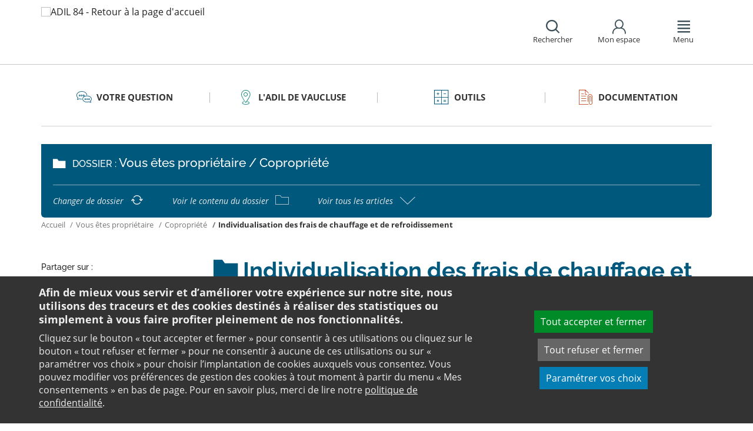

--- FILE ---
content_type: text/html;charset=utf-8
request_url: https://www.adil84.fr/votre-question/individualisation-frais-chauffage/
body_size: 18950
content:
<!DOCTYPE html>
<html lang="fr">
<head><link rel="preload" href="" as="font" type="font/woff2" crossorigin>

<meta charset="utf-8">
<!-- 
	This website is powered by TYPO3 - inspiring people to share!
	TYPO3 is a free open source Content Management Framework initially created by Kasper Skaarhoj and licensed under GNU/GPL.
	TYPO3 is copyright 1998-2026 of Kasper Skaarhoj. Extensions are copyright of their respective owners.
	Information and contribution at https://typo3.org/
-->

<base href="https://www.adil84.fr/">

<title>Charges de chauffage et de refroidissement individualisées - ANIL</title>
<meta name="generator" content="TYPO3 CMS" />
<meta name="viewport" content="width=device-width, initial-scale=1" />
<meta name="description" content="Le réseau des ADIL informent sur l&#039;installation d’appareil pour connaître la consommation individuelle en chauffage de chaque logement dans les immeuble(s) collectifs. Leurs conseils sont gratuits et objectifs." />
<meta name="twitter:card" content="summary" />
<meta name="twitter:domain" content="https://www.adil84.fr/" />
<meta name="twitter:site" content="@ANIL" />
<meta name="twitter:creator" content="@ANIL" />
<meta name="twitter:description" content="Le réseau des ADIL informent sur l&#039;installation d’appareil pour connaître la consommation individuelle en chauffage de chaque logement dans les immeuble(s) collectifs. Leurs conseils sont gratuits et objectifs." />
<meta property="og:site_name" content="ANIL" />
<meta property="og:type" content="website" />
<meta name="og:description" content="Le réseau des ADIL informent sur l&#039;installation d’appareil pour connaître la consommation individuelle en chauffage de chaque logement dans les immeuble(s) collectifs. Leurs conseils sont gratuits et objectifs." />
<meta name="twitter:title" content="Charges de chauffage et de refroidissement individualisées - ANIL" />
<meta name="twitter:image" content="https://www.adil84.fr/typo3conf/ext/anil/Resources/Public/Images/common/ADIL_og.png" />
<meta name="twitter:url" content="https://www.adil84.fr/votre-question/individualisation-frais-chauffage/" />
<meta name="og:title" content="Charges de chauffage et de refroidissement individualisées - ANIL" />
<meta property="og:image" content="https://www.adil84.fr/typo3conf/ext/anil/Resources/Public/Images/common/ADIL_og.png" />
<meta property="og:url" content="https://www.adil84.fr/votre-question/individualisation-frais-chauffage/" />


<link rel="stylesheet" href="https://www.adil84.fr/typo3temp/assets/css/7015c8c4ac5ff815b57530b221005fc6.css?1658219440" media="all">
<link rel="stylesheet" href="https://www.adil84.fr/_assets/da50353b5a91e66260f1fce3de21d18c/Stylesheets/vendor/bootstrap/bootstrap.min.css?1718695555" media="all">
<link rel="stylesheet" href="https://www.adil84.fr/_assets/da50353b5a91e66260f1fce3de21d18c/Stylesheets/vendor/bxSlider/jquery.bxslider.css?1718695555" media="all">
<link rel="stylesheet" href="https://www.adil84.fr/_assets/da50353b5a91e66260f1fce3de21d18c/Stylesheets/vendor/fancybox/jquery.fancybox.css?1718695555" media="all">
<link rel="stylesheet" href="https://www.adil84.fr/_assets/da50353b5a91e66260f1fce3de21d18c/Stylesheets/main.css?1718695555" media="all">
<link rel="stylesheet" href="https://www.adil84.fr/_assets/da50353b5a91e66260f1fce3de21d18c/Stylesheets/print.css?1718695555" media="print">
<link rel="stylesheet" href="https://www.adil84.fr/_assets/da50353b5a91e66260f1fce3de21d18c/Stylesheets/vendor/orejime/orejime.css?1718695555" media="all">
<link rel="stylesheet" href="https://www.adil84.fr/_assets/da50353b5a91e66260f1fce3de21d18c/Stylesheets/cookies-custom.css?1718695555" media="screen">
<link href="https://unpkg.com/leaflet@1.3.1/dist/leaflet.css" rel="stylesheet" >



<script src="https://www.adil84.fr/_assets/da50353b5a91e66260f1fce3de21d18c/Javascript/vendor/jquery/jquery.min.js?1718695555"></script>
<script src="https://www.adil84.fr/_assets/da50353b5a91e66260f1fce3de21d18c/Javascript/vendor/respond/respond.min.js?1718695555" defer="defer"></script>
<script src="https://www.adil84.fr/_assets/da50353b5a91e66260f1fce3de21d18c/Javascript/vendor/modernizr/modernizr.min.js?1718695555" defer="defer"></script>



<link rel="canonical" href="https://www.anil.org/individualisation-frais-chauffage/" />            <script>
                  <!-- Matomo -->
                  var _paq = _paq || [];
                  /* tracker methods like "setCustomDimension" should be called before "trackPageView" */
                  _paq.push(['trackPageView']);
                  _paq.push(['enableLinkTracking']);
                  _paq.push(['requireCookieConsent']);
                  (function() {
                  var u="//analytics.anil.org/";
                  _paq.push(['setTrackerUrl', u+'piwik.php']);
                  _paq.push(['setSiteId', '59']);
                  var d=document, g=d.createElement('script'), s=d.getElementsByTagName('script')[0];
                  g.type='text/javascript'; g.async=true; g.defer=true; g.src=u+'piwik.js'; s.parentNode.insertBefore(g,s);
                  })();
                <!-- End Matomo Code -->
            </script>
            <script type="text/plain" data-type="application/javascript" data-name="matomo">
                _paq.push(['setCookieConsentGiven']);
            </script>        <script type="text/plain" data-type="application/javascript" data-name="addtoany">
            var a2a_config = a2a_config || {};
            a2a_config.locale = "fr";
        </script>
        <script data-src="https://static.addtoany.com/menu/page.js" type="text/plain" data-type="application/javascript" data-name="addtoany"></script>

	
	







		
			<link rel="icon" href="https://www.adil84.fr/fileadmin/ANIL/images/favicon/Favicon_32x32px.png">
		
	

	

</head>
<body class="rubric1 page-dossier">

<div id="top" tabindex="-1">
    <p class="no-margin"><a class="sr-only sr-only-focusable" href="/votre-question/individualisation-frais-chauffage/#contenu">Aller au contenu</a></p>
</div>

<header id="header" role="banner">
    <div class="main-header">
        <div class="container">
           



	
	







		<a title="ADIL 84 - Retour à la page d&#039;accueil" href="/">
			<div class="logo visible-xs pull-left">
				<img alt="ADIL 84 - Retour à la page d&#039;accueil" src="https://www.adil84.fr/fileadmin/_processed_/d/3/csm_84_logo_mobile_39cb72f1b8.png" width="114" height="100" />
			</div>
			<div class="logo visible-sm visible-md visible-lg pull-left">
				<img alt="ADIL 84 - Retour à la page d&#039;accueil" src="https://www.adil84.fr/fileadmin/_processed_/a/9/csm_84_logo_adaa1b234a.png" width="114" height="100" />
			</div>
		</a>

	
            <div id="nav-header" class="pull-right">
                

<div class="scope-icon" role="search">
	<a href="#" role="button" aria-expanded="false">
		<div>
			<span class="icon-search" aria-hidden="true"></span>
			<span>Rechercher</span>
		</div>
	</a>
		
	
	<div class="drop-box search rubric4">
		<form method="get" action="index.php">
			<div role="heading" aria-level="1"><label for="panelSearchForm" class="title-level-3">Votre recherche</label></div>
			<div class="form-group mar-bottom-20">
				<input id="panelSearchForm" type="text" name="tx_solr[q]" placeholder="Mots-clés" title="Indiquez les mots-clés à rechercher" class="form-control">
			</div>
			<div class="form-group text-center">
				<button type="submit" class="btn btn-default">
					<span class="icon-search" aria-hidden="true"></span>
					<span>Rechercher</span>
				</button>
			</div>
			<input type="hidden" name="id" value="28491">
		</form>
	</div>
	

</div>
                

	
			
			
		

	<div id="tx-anil-frontenduserpanel" class="scope-icon inactive">
		<a href="#" role="button" aria-expanded="false">
			<div>
				<span class="icon-user"></span>
				<span>Mon espace</span>
			</div>
		</a>
		
				
						<div style="display:none" class="drop-box account rubric2">
							<div class="inner mar-bottom-40">
								<p id="frontenduserpanel-label" class="title-level-3" role="heading" aria-level="1">
									
											Identifiez-vous
										
								</p>
								





    <p class="status">
        



    </p>


        <form method="post" target="_top" action="/votre-question/individualisation-frais-chauffage/?tx_felogin_login%5Baction%5D=login&amp;tx_felogin_login%5Bcontroller%5D=Login&amp;cHash=76e965e58a3db24700cc3ac484c01f45">
<div>
<input type="hidden" name="__referrer[@extension]" value="Felogin" />
<input type="hidden" name="__referrer[@controller]" value="Login" />
<input type="hidden" name="__referrer[@action]" value="login" />
<input type="hidden" name="__referrer[arguments]" value="YTowOnt99c1702e96cd2f3615fa311d6be9dbdba92dd497f" />
<input type="hidden" name="__referrer[@request]" value="{&quot;@extension&quot;:&quot;Felogin&quot;,&quot;@controller&quot;:&quot;Login&quot;,&quot;@action&quot;:&quot;login&quot;}c515d9450d1611ea8423a09fd094f2cf11f970e7" />
<input type="hidden" name="__RequestToken" value="eyJ0eXAiOiJKV1QiLCJhbGciOiJIUzI1NiIsImtpZCI6IntcInR5cGVcIjpcIm5vbmNlXCIsXCJuYW1lXCI6XCJIbVhac2ROaTZSYVptZ2QwZ1JVOXp3XCJ9In0.[base64].rG5cMzD34LFc9Izk4DAOcNavjo-XcssoSLXiM8usg3A"/><input type="hidden" name="__trustedProperties" value="{&quot;user&quot;:1,&quot;pass&quot;:1,&quot;submit&quot;:1,&quot;logintype&quot;:1,&quot;pid&quot;:1}24f45bc4ec08cb7762f95cf2be4eccf95339c0b9" />
</div>

            
    <fieldset>
        <div class="form-group">
            <input autocomplete="username" placeholder="E-mail" class="form-control" type="text" name="user" required="required" />
        </div>
        <div class="form-group">
            <input required="required" autocomplete="current-password" placeholder="Mot de passe" class="form-control" type="password" name="pass" value="" />
        </div>

        
        <div class="form-group mar-bottom-20 clearfix"></div>
        <div class="form-group text-center">
            <input class="btn btn-default" type="submit" value="Valider" name="submit" />
        </div>

        <div class="felogin-hidden">
            <input type="hidden" name="logintype" value="login" />
            
            
                <input type="hidden" name="pid" value="25532" />
            
            
            
            
            
        </div>
    </fieldset>

        </form>
    






								
									<p class="forgot pull-right" id="forgotpassword-link">
										<a href="/mot-de-passe-oublie/?no_cache=1&amp;tx_felogin_login%5Baction%5D=recovery&amp;tx_felogin_login%5Bcontroller%5D=PasswordRecovery&amp;cHash=19bcb0a635a61e6611d8ffcdd708cc45">
											Mot de passe oublié ?
										</a>
									</p>
								

							</div>
							
								<div class="inner">
									<div class="title-level-3 no-margin" role="heading" aria-level="1">Inscrivez-vous</div>
									<p>Créez votre compte et personnalisez votre navigation :</p>
									<ul class="list">
										<li>Ajoutez vos favoris</li>
										<li>Mémorisez vos recherches</li>
									</ul>
									<div class="text-center">
										<a role="button" class="btn btn-default" href="/creer-mon-espace/">
											S&#039;inscrire
										</a>
									</div>
								</div>
							
						</div>
					
			
	</div>

	

                

<div class="scope-icon" role="navigation">
	<a href="#" role="button" aria-expanded="false" class="menu-handle">
		<div>
			<span class="icon-menu" aria-hidden="true"></span>
			<span>Menu</span>
		</div>
	</a>
</div>
            </div>
        </div>
    </div>
    

<nav id="navigation">
	<div class="container">
	    <div class="row">
			
					<div class="col "><div class="rubric2"><div class="title-level-4 txt-color">L&#039;ADIL de Vaucluse</div></div><div class="block-list"><div class="title-h3"><a href="/ladil-de-vaucluse/nos-missions/">Nos missions</a></div></div><div class="block-list"><div class="title-h3"><a href="/ladil-de-vaucluse/notre-equipe/">Notre Equipe</a></div></div><div class="block-list"><div class="title-h3"><a href="/ladil-de-vaucluse/nous-rencontrer/">Nous rencontrer</a></div></div><div class="block-list"><div class="title-h3"><a href="/ladil-de-vaucluse/nos-partenaires/">Nos Partenaires</a></div></div></div><div class="col page-projet col-custom-2"><div class="rubric1"><div class="title-level-4 txt-color">Votre projet</div></div><div class="block-list"><div class="title-h3"><a href="/votre-question/vous-achetez-vous-construisez/">Vous achetez, vous construisez</a></div><ul class="links"><li><a href="/votre-question/vous-achetez-vous-construisez/financement/">Financement</a></li><li><a href="/votre-question/vous-achetez-vous-construisez/achat-et-vente/">Achat et vente</a></li><li><a href="/votre-question/vous-achetez-vous-construisez/construction-et-travaux/">Construction et travaux</a></li><li><a href="/votre-question/vous-achetez-vous-construisez/diagnostics/">Diagnostics</a></li><li><a href="/votre-question/vous-achetez-vous-construisez/investissement-locatif/">Investissement locatif : réduction d&#039;impôt et investissement</a></li><li><a href="/votre-question/vous-achetez-vous-construisez/votre-situation/">Votre situation</a></li><li><a href="/votre-question/vous-achetez-vous-construisez/faq-vous-achetez-vous-construisez/">FAQ - Vous achetez, vous construisez</a></li></ul></div><div class="block-list"><div class="title-h3"><a href="/votre-question/vous-etes-locataire/">Vous êtes locataire</a></div><ul class="links"><li><a href="/votre-question/vous-etes-locataire/se-loger/">Se loger</a></li><li><a href="/votre-question/vous-etes-locataire/le-loyer/">Le loyer</a></li><li><a href="/votre-question/vous-etes-locataire/location-vide/">Location vide</a></li><li><a href="/votre-question/vous-etes-locataire/location-meublee/">Location meublée</a></li><li><a href="/votre-question/vous-etes-locataire/colocation/">Colocation</a></li><li><a href="/votre-question/vous-etes-locataire/bail-mobilite/">Bail mobilité</a></li><li><a href="/votre-question/vous-etes-locataire/diagnostics/">Diagnostics</a></li><li><a href="/votre-question/vous-etes-locataire/votre-situation-familiale/">Votre situation familiale</a></li><li><a href="/votre-question/vous-etes-locataire/locataire-en-difficulte/">Locataire en difficulté</a></li><li><a href="/votre-question/vous-etes-locataire/faq-vous-etes-locataire/">FAQ - Vous êtes locataire</a></li></ul></div><div class="block-list"><div class="title-h3"><a href="/votre-question/vous-etes-proprietaire/">Vous êtes propriétaire</a></div><ul class="links"><li><a href="/votre-question/vous-etes-proprietaire/copropriete/">Copropriété</a></li><li><a href="/votre-question/vous-etes-proprietaire/amelioration/">Amélioration</a></li><li><a href="/votre-question/vous-etes-proprietaire/bailleur/">Bailleur</a></li><li><a href="/votre-question/vous-etes-proprietaire/difficultes-de-remboursement-et-impayes/">Difficultés de remboursement et impayés</a></li><li><a href="/votre-question/vous-etes-proprietaire/assurances/">Assurances</a></li><li><a href="/votre-question/vous-etes-proprietaire/faq-vous-etes-proprietaire/">FAQ - Vous êtes propriétaire</a></li></ul></div></div><div class="col page-outils"><div class="rubric3"><div class="title-level-4 txt-color">Outils</div></div><div class="block-list"><div class="title-h3"><a href="/outils/courriers-types/">Courriers types</a></div></div><div class="block-list"><div class="title-h3"><a href="/outils/textes-juridiques/">Textes juridiques</a></div></div><div class="block-list"><div class="title-h3"><a href="/outils/outils-indices-et-plafonds/">Outils</a></div><ul class="links"><li><a href="/outils/outils-indices-et-plafonds/outils-de-calcul/">Outils de calcul</a></li><li><a href="/outils/outils-indices-et-plafonds/indices-et-plafonds/">Indices et plafonds</a></li><li><a href="/outils/outils-indices-et-plafonds/memo-checklists/">Mémo-Check-lists</a></li><li><a href="/outils/outils-indices-et-plafonds/modele-lettre-courrier-type/">Modèles de lettre</a></li><li><a href="/outils/outils-indices-et-plafonds/glossaire/">Glossaire</a></li><li><a href="/outils/outils-indices-et-plafonds/faq/">FAQ</a></li></ul></div></div><div class="col page-pro"><div class="rubric4"><div class="title-level-4 txt-color">Documentation</div></div><div class="block-list"><div class="title-h3"><a href="/documentation/de-ladil/">De l&#039;ADIL</a></div></div><div class="block-list"><div class="title-h3"><a href="/documentation/etudes-locales/">Etudes locales</a></div></div><div class="block-list"><div class="title-h3"><a href="/documentation/publications-nationales/">Publications grand public</a></div><ul class="links"><li><a href="/documentation/publications-nationales/scenario-logement/">Achat - Vente immobilière</a></li><li><a href="/documentation/publications-nationales/copropriete/">Copropriété</a></li><li><a href="/documentation/publications-nationales/fiscalite/">Fiscalité du logement</a></li><li><a href="/documentation/publications-nationales/frappez-a-la-bonne-porte/">L&#039;ADIL vous conseille</a></li><li><a href="/documentation/publications-nationales/habitat-degrade/">Habitat dégradé</a></li><li><a href="/documentation/publications-nationales/impayes-de-loyer/">Impayés de loyer</a></li><li><a href="/documentation/publications-nationales/rapports-locatifs/">Location immobilière : droits et obligations</a></li><li><a href="/documentation/publications-nationales/renovation-energetique/">Rénovation énergétique du logement</a></li><li><a href="/documentation/publications-nationales/vous-et-les-professionnels/">Vous et les professionnels du logement</a></li></ul></div><div class="block-list"><div class="title-h3"><a href="/documentation/analyses-juridiques-et-jurisprudence/">Analyses juridiques &amp; Jurisprudence</a></div><ul class="links"><li><a href="/documentation/analyses-juridiques-et-jurisprudence/analyses-juridiques/table-des-matieres/">Analyses juridiques</a></li><li><a href="/documentation/analyses-juridiques-et-jurisprudence/jurisprudence/">Jurisprudence</a></li></ul></div><div class="block-list"><div class="title-h3"><a href="/documentation/etudes-et-eclairages/table-des-matieres/">Études &amp; Éclairages</a></div><ul class="links"><li><a href="/documentation/etudes-et-eclairages/table-des-matieres/">Études et Éclairages : table des matières</a></li></ul></div><div class="block-list"><div class="title-h3"><a href="/documentation/habitat-actualite/">Habitat Actualité</a></div></div><div class="block-list"><div class="title-h3"><a href="/documentation/indicateur-des-taux/">Indicateur des taux</a></div></div></div>
				
		</div>
		<div class="row">
			<button class="close-menu pull-right sr-only sr-only-focusable">Fermer le menu</button>
		</div>
	</div>
</nav>
</header>

<div id="main">
    		
	
	
	
	
	
	<div class="container layout-article">
		<div class="main-content">
			




	<div class="menu-sections">
		<nav role="navigation" aria-label="Navigation secondaire">
			<ul role="tablist" class="nav nav-tabs">

				
						
							
								<li class="col-sm-3 rubric1 " aria-current="false">
									<a href="/votre-question/">
										<span class="icon"></span>
										<span>
								Votre question
							</span>
									</a>
								</li>
							
								<li class="col-sm-3 rubric2 " aria-current="false">
									<a href="/ladil-de-vaucluse/">
										<span class="icon"></span>
										<span>
								L&#039;ADIL de Vaucluse
							</span>
									</a>
								</li>
							
								<li class="col-sm-3 rubric3 " aria-current="false">
									<a href="/outils/">
										<span class="icon"></span>
										<span>
								Outils
							</span>
									</a>
								</li>
							
								<li class="col-sm-3 rubric4 " aria-current="false">
									<a href="/documentation/">
										<span class="icon"></span>
										<span>
								Documentation
							</span>
									</a>
								</li>
							
						
					

			</ul>
		</nav>
	</div>


			<div class="nav-article">
				<div class="title-folder">
					<span class="icon-folder"></span>
					<p>
						<span>Dossier : </span>Vous êtes propriétaire / Copropriété
					</p>
				</div>
				<div class="nav-actions">
					<ul>
						<li>
							<a href="/votre-question/vous-etes-proprietaire/">
								<span>Changer de dossier</span>
								<span class="icon-reload"></span>
							</a>
						</li>
						<li>
							<a href="/votre-question/vous-etes-proprietaire/copropriete/">
								<span>Voir le contenu du dossier</span>
								<span class="icon-folder-o"></span>
							</a>
						</li>
						<li>
							<a href="#list-docs" data-toggle="collapse" class="collapsed">
								<span>Voir tous les articles</span>
								<span class="icon-angle-up"></span>
							</a>
						</li>
					</ul>
					<div id="list-docs" class="panel-collapse collapse">
						<div class="row pad-v-50">
							<div class="col-sm-12">
								
									<ul class="list-article">
										
											<li class="col-sm-4">
												<a href="/votre-question/vous-etes-proprietaire/copropriete/devenir-proprietaire-achat-dun-logement-en-copropriete/">
													<span class="icon-doc" aria-hidden="true"></span>
													<span>Devenir propriétaire : achat d&#039;un logement en copropriété</span>
												</a>
											</li>
										
											<li class="col-sm-4">
												<a href="/votre-question/vous-etes-proprietaire/copropriete/syndicat-et-conseil-syndical/">
													<span class="icon-doc" aria-hidden="true"></span>
													<span>Syndicat de copropriétaires et conseil syndical</span>
												</a>
											</li>
										
											<li class="col-sm-4">
												<a href="/votre-question/vous-etes-proprietaire/copropriete/syndic/">
													<span class="icon-doc" aria-hidden="true"></span>
													<span>Syndic de copropriété</span>
												</a>
											</li>
										
											<li class="col-sm-4">
												<a href="/votre-question/vous-etes-proprietaire/copropriete/assemblee-generale/">
													<span class="icon-doc" aria-hidden="true"></span>
													<span>Assemblée générale des copropriétaires</span>
												</a>
											</li>
										
											<li class="col-sm-4">
												<a href="/votre-question/vous-etes-proprietaire/copropriete/reglement-de-copropriete/">
													<span class="icon-doc" aria-hidden="true"></span>
													<span>Règlement de copropriété</span>
												</a>
											</li>
										
											<li class="col-sm-4">
												<a href="/votre-question/immatriculation-coproprietes/">
													<span class="icon-doc" aria-hidden="true"></span>
													<span>Immatriculation des copropriétés</span>
												</a>
											</li>
										
											<li class="col-sm-4">
												<a href="/votre-question/immatriculation-coproprietes-syndic-benevole/">
													<span class="icon-doc" aria-hidden="true"></span>
													<span>Immatriculation d’une copropriété gérée par un syndic bénévole</span>
												</a>
											</li>
										
											<li class="col-sm-4">
												<a class="active current" href="/votre-question/individualisation-frais-chauffage/">
													<span class="icon-doc" aria-hidden="true"></span>
													<span>Individualisation des frais de chauffage et de refroidissement</span>
												</a>
											</li>
										
											<li class="col-sm-4">
												<a href="/votre-question/vous-etes-proprietaire/copropriete/charges/">
													<span class="icon-doc" aria-hidden="true"></span>
													<span>Charges de copropriété</span>
												</a>
											</li>
										
											<li class="col-sm-4">
												<a href="/votre-question/vous-etes-proprietaire/copropriete/travaux-de-la-prise-de-decision-a-la-realisation/">
													<span class="icon-doc" aria-hidden="true"></span>
													<span>Travaux : de la prise de décision à la réalisation</span>
												</a>
											</li>
										
											<li class="col-sm-4">
												<a href="/votre-question/copropriete-travaux-majorites/">
													<span class="icon-doc" aria-hidden="true"></span>
													<span>Travaux et majorités</span>
												</a>
											</li>
										
											<li class="col-sm-4">
												<a href="/votre-question/copropriete-travaux-economie-energie/">
													<span class="icon-doc" aria-hidden="true"></span>
													<span>Travaux d’économies d’énergie</span>
												</a>
											</li>
										
											<li class="col-sm-4">
												<a href="/votre-question/copropriete-financement-travaux/">
													<span class="icon-doc" aria-hidden="true"></span>
													<span>Financement des travaux dans une copropriété</span>
												</a>
											</li>
										
									</ul>
								
							</div>
						</div>
					</div>
				</div>
			</div>
			


	<nav aria-label="Votre position">
		<ol class="breadcrumb">
			<li>
				<a href="/">
					Accueil
				</a>
			</li>
			
				
						<li><a href="/votre-question/vous-etes-proprietaire/">Vous êtes propriétaire</a></li>
					
			
				
						<li><a href="/votre-question/vous-etes-proprietaire/copropriete/">Copropriété</a></li>
					
			
				
						
							<li class="active" aria-current="true"><span>Individualisation des frais de chauffage et de refroidissement</span></li>
						
					
			
			
		</ol>
	</nav>
				
			<div class="row">
				<div class="col-sm-9 pull-right">
					<main id="contenu" role="main" class="content" tabindex="-1">
						<div class="inner">
							<article>
								
									



<h1>
	
	<span>Individualisation des frais de chauffage et de refroidissement</span>
</h1>
								
								<div data-pdf-role="content">
									<!--DMAILER_SECTION_BOUNDARY_-->
<!--TYPO3SEARCH_begin-->


<div id="c173140" class="csc-default well  frame frame-default text frame-type-text frame-layout-102"><p class="bodytext">Les propriétaires d’immeubles collectifs ont l’obligation d’installer un appareil de mesure pour <strong>connaître la consommation</strong> de chauffage ou de froid de chaque logement. Cela permet à l’occupant de mieux <strong>maîtriser sa consommation d’énergie </strong>et de payer une facture correspondant à sa propre consommation.</p></div>

<!--TYPO3SEARCH_end-->
<!--DMAILER_SECTION_BOUNDARY_END-->

<!--DMAILER_SECTION_BOUNDARY_-->
<div id="c146299" class="csc-default default-layout  frame frame-default anil_accordionshowall frame-type-anil_accordionshowall frame-layout-0"><div class="accordion-show-all"><a href="#" class="hide-panels btn btn-sm" onclick="$('.panel-group.accordion .collapse').collapse('hide'); return false;">Tout replier <span class="icon-angle-up2"></span></a><a href="#" class="show-panels btn btn-sm" onclick="$('.panel-group.accordion .collapse').collapse('show'); return false;">Tout déplier <span class="icon-angle-down2"></span></a></div></div>
<!--DMAILER_SECTION_BOUNDARY_END-->

<!--DMAILER_SECTION_BOUNDARY_-->
<div id="c173143" class="csc-default default-layout  frame frame-default anil_accordion frame-type-anil_accordion frame-layout-0"><div class="panel-group accordion" id="accordion-173143"><div class="panel panel-default"><div id="panel-heading--173143-0" class="panel-heading collapsed" data-toggle="collapse" data-target="#panel-173143-0" aria-controls="panel-173143-0" aria-expanded="false" role="button" tabindex="0"><h2 class="panel-title txt-color">Pour quels immeubles ?</h2><span class="icon-angle-up2"></span></div><div id="panel-173143-0" class="panel-collapse collapse " aria-hidden="true"><div class="panel-body"><!--DMAILER_SECTION_BOUNDARY_--><!--TYPO3SEARCH_begin--><div id="c173141" class="csc-default default-layout  frame frame-default text frame-type-text frame-layout-0"><p class="bodytext">Cette obligation s’applique aux immeubles collectifs d’habitation et aux immeubles d’habitation comportant des bureaux et/ou des commerces. Il s’agit des immeubles bénéficiant de l’une des sources de chaleur ou de froid suivantes :</p><ul><li>une installation centrale de chauffage ;&nbsp;</li><li>un réseau de chaleur ;</li><li>une installation centrale de froid ;&nbsp;</li><li>un réseau de froid.</li></ul><p class="bodytext">Il existe quatre catégories d’immeubles pour lesquelles cette obligation ne s’applique pas :</p><ul><li>les logements-foyers ;</li><li>les immeubles dont les valeurs de consommation en chauffage ou en froid sont inférieures à 80 kWh/ m<sup>2</sup>/an ;</li><li>les immeubles dont l'individualisation des frais de chauffage ou de refroidissement entraîne un coût excessif au regard des économies d’énergie susceptibles d’être réalisées ;&nbsp;</li><li>les immeubles dans lesquels il est techniquement impossible de mesurer le froid ou le chauffage consommé, d’installer des compteurs individuels, de poser un appareil permettant aux occupants de chaque local de réguler le refroidissement fourni par la centrale de froid ou le réseau de froid.</li></ul></div><!--TYPO3SEARCH_end--><!--DMAILER_SECTION_BOUNDARY_END--><!--DMAILER_SECTION_BOUNDARY_--><!--TYPO3SEARCH_begin--><div id="c173142" class="csc-default well  frame frame-default text frame-type-text frame-layout-102"><p class="bodytext"><strong>Obligation d’installer des répartiteurs de frais de chauffage</strong></p><p class="bodytext">Lorsque l’installation de compteurs individuels de chauffage est techniquement impossible, par exemple dans les immeubles équipés de réseaux de distribution d’eau chaude verticaux, ou si elle entraîne des coûts excessifs, des répartiteurs de frais de chauffage doivent être installés. Ces appareils mesurent la consommation en calculant la différence de température entre la pièce et le chauffage.</p><p class="bodytext">L’obligation d’installation de répartiteurs de frais de chauffage est néanmoins exclue dans trois catégories d’immeubles :</p><ul><li>les immeubles dans lesquels il est techniquement impossible d’installer des répartiteurs de frais de chauffage ;</li><li>les immeubles dont les valeurs de consommation en chauffage sont inférieures à 80 kWh/ m<sup>2</sup>/an ;&nbsp;</li><li>les immeubles pour lesquels l’installation de répartiteurs de frais de chauffage entraîne un coût excessif au regard des économies d’énergie susceptibles d’être réalisées.&nbsp;</li></ul></div><!--TYPO3SEARCH_end--><!--DMAILER_SECTION_BOUNDARY_END--></div></div></div></div></div>
<!--DMAILER_SECTION_BOUNDARY_END-->

<!--DMAILER_SECTION_BOUNDARY_-->
<div id="c173148" class="csc-default default-layout  frame frame-default anil_accordion frame-type-anil_accordion frame-layout-0"><div class="panel-group accordion" id="accordion-173148"><div class="panel panel-default"><div id="panel-heading--173148-0" class="panel-heading collapsed" data-toggle="collapse" data-target="#panel-173148-0" aria-controls="panel-173148-0" aria-expanded="false" role="button" tabindex="0"><h2 class="panel-title txt-color">Date à partir de laquelle l’immeuble doit être équipé</h2><span class="icon-angle-up2"></span></div><div id="panel-173148-0" class="panel-collapse collapse " aria-hidden="true"><div class="panel-body"><!--DMAILER_SECTION_BOUNDARY_--><!--TYPO3SEARCH_begin--><div id="c173144" class="csc-default default-layout  frame frame-default text frame-type-text frame-layout-0"><p class="bodytext">Les <strong>immeubles</strong> dont les valeurs de consommation en chauffage sont supérieures ou égales à 120 kWh /m<strong>2 </strong>par an doivent être équipés d’appareils de mesure. Les immeubles dont les valeurs de consommation en chauffage sont comprises entre 80 et 120 kWh/m<strong>2</strong> par an doivent avoir été dotés d’équipements mis en service au plus tard le <strong>25 octobre 2020</strong>. Les <strong>appareils de mesure</strong> permettant de déterminer la quantité de froid doivent quant à eux avoir été mis en service au plus tard le <strong>25 octobre 2020</strong>.</p><p class="bodytext">Les appareils installés depuis le 25 octobre 2020 doivent être relevables à distance. À noter qu’à compter du 1<sup>er</sup> janvier 2027, l’ensemble des appareils devront être relevables à distance.</p></div><!--TYPO3SEARCH_end--><!--DMAILER_SECTION_BOUNDARY_END--><!--DMAILER_SECTION_BOUNDARY_--><!--TYPO3SEARCH_begin--><div id="c173145" class="csc-default default-layout  frame frame-default text frame-type-text frame-layout-0"><h3 class="">
                Comment évaluer la consommation en chauffage ou de refroidissement de l’immeuble ?
            </h3><p class="bodytext">La consommation en chauffage ou en refroidissement de l’immeuble est calculée par son propriétaire ou en cas de copropriété, par le syndic. Elle est établie sur la base des relevés de chauffage des trois dernières années, hors consommation en eau chaude sanitaire.</p><p class="bodytext">Ce volume de consommation est ensuite ramené au m² de surface habitable de l’immeuble (la consommation est divisée par le nombre de m² de surface habitable).</p><p class="bodytext">Dans le cas d'un groupe d'immeubles desservis par une installation commune de chauffage ou de refroidissement, et si tous les immeubles ne possèdent pas un compteur en pied d'immeuble, la comparaison ci-dessus est réalisée à l'échelle du groupe d'immeubles. Les immeubles doivent alors être équipés d'appareils de mesure compatibles entre eux et gérés par la même entité.</p></div><!--TYPO3SEARCH_end--><!--DMAILER_SECTION_BOUNDARY_END--><!--DMAILER_SECTION_BOUNDARY_--><!--TYPO3SEARCH_begin--><div id="c173146" class="csc-default default-layout  frame frame-default text frame-type-text frame-layout-0"><h3 class="">
                Installer des robinets thermostatiques sur les émetteurs de chaleur
            </h3><p class="bodytext">Avant la pose des appareils permettant d’individualiser les frais de chauffage, le <strong>propriétaire de l’immeuble</strong> doit <strong>équiper les émetteurs de chaleur</strong> (radiateurs, sèches-serviette…), d’organes de <strong>régulation de la température intérieure</strong> de la pièce. Il s’agit notamment de poser sur les radiateurs des robinets thermostatiques afin de permettre aux occupants de réguler la température intérieure de leurs locaux.</p><p class="bodytext">Pour les immeubles en copropriété, l’installation de ces robinets thermostatiques peut se faire sans autorisation de la copropriété réunie en assemblée générale car elle concerne les parties privatives de l'immeuble.</p><p class="bodytext">Les frais liés à la pose de ces robinets sont <strong>à la charge du propriétaire </strong>de l’immeuble. Il ne peut pas en répercuter le coût sur les charges locatives de son locataire.&nbsp;</p></div><!--TYPO3SEARCH_end--><!--DMAILER_SECTION_BOUNDARY_END--><!--DMAILER_SECTION_BOUNDARY_--><!--TYPO3SEARCH_begin--><div id="c173147" class="csc-default default-layout  frame frame-default text frame-type-text frame-layout-0"><h3 class="">
                Installer des appareils de mesure sur les émetteurs de froid
            </h3><p class="bodytext">Dans les mêmes conditions que pour les émetteurs de chaleur, des appareils de mesure ou de régulation du froid doivent être installés par le propriétaire.</p></div><!--TYPO3SEARCH_end--><!--DMAILER_SECTION_BOUNDARY_END--></div></div></div></div></div>
<!--DMAILER_SECTION_BOUNDARY_END-->

<!--DMAILER_SECTION_BOUNDARY_-->
<div id="c173150" class="csc-default default-layout  frame frame-default anil_accordion frame-type-anil_accordion frame-layout-0"><div class="panel-group accordion" id="accordion-173150"><div class="panel panel-default"><div id="panel-heading--173150-0" class="panel-heading collapsed" data-toggle="collapse" data-target="#panel-173150-0" aria-controls="panel-173150-0" aria-expanded="false" role="button" tabindex="0"><h2 class="panel-title txt-color">La pose d’appareils d’individualisation des frais de chauffage et de refroidissement</h2><span class="icon-angle-up2"></span></div><div id="panel-173150-0" class="panel-collapse collapse " aria-hidden="true"><div class="panel-body"><!--DMAILER_SECTION_BOUNDARY_--><!--TYPO3SEARCH_begin--><div id="c173149" class="csc-default default-layout  frame frame-default text frame-type-text frame-layout-0"><p class="bodytext">Les appareils d’individualisation doivent être <strong>posés par le propriétaire de l’immeuble</strong> qui en assume seul le coût. En copropriété, l’installation des appareils par un professionnel doit être décidée par les copropriétaires réunis en assemblée générale à l’issue d’un vote favorable pris à la <a href="/votre-question/copropriete-travaux-majorites/" title="Lire la page sur les travaux en copropriété">majorité simple des copropriétaires</a> présents et représentés .<br> Ce point doit être mis à l’ordre du jour de l’assemblée générale par le syndic qui communique aux copropriétaires des devis à cet effet. Le choix du professionnel qui réalisera la pose doit faire l’objet d’une mise en concurrence dans certains cas&nbsp;</p><p class="bodytext">La copropriété peut bénéficier, sous certaines conditions, de financements pour la pose des appareils d’individualisation, comme un crédit d’impôt ou un Éco-prêt à taux zéro&nbsp;</p><p class="bodytext">Les appareils permettant d’individualiser les frais de chauffage ou de refroidissement doivent être conformes à la réglementation technique.</p></div><!--TYPO3SEARCH_end--><!--DMAILER_SECTION_BOUNDARY_END--></div></div></div></div></div>
<!--DMAILER_SECTION_BOUNDARY_END-->

<!--DMAILER_SECTION_BOUNDARY_-->
<div id="c173156" class="csc-default default-layout  frame frame-default anil_accordion frame-type-anil_accordion frame-layout-0"><div class="panel-group accordion" id="accordion-173156"><div class="panel panel-default"><div id="panel-heading--173156-0" class="panel-heading collapsed" data-toggle="collapse" data-target="#panel-173156-0" aria-controls="panel-173156-0" aria-expanded="false" role="button" tabindex="0"><h2 class="panel-title txt-color">Des charges de chauffage et de refroidissement individualisées</h2><span class="icon-angle-up2"></span></div><div id="panel-173156-0" class="panel-collapse collapse " aria-hidden="true"><div class="panel-body"><!--DMAILER_SECTION_BOUNDARY_--><!--TYPO3SEARCH_begin--><div id="c173151" class="csc-default default-layout  frame frame-default text frame-type-text frame-layout-0"><p class="bodytext">La pose d’appareils d’individualisation permet d’informer les occupants de la quantité d’énergie consommée pour le chauffage dans leur logement et de leur facturer cette consommation. Il s’agit de <strong>frais individuels</strong>. Chaque occupant doit également payer les frais liés à la consommation d’énergie ou de combustible pour chauffer les parties et équipements communs (couloir, piscine, …). Il s’agit de <strong>frais communs</strong>.</p><p class="bodytext">Il doit par ailleurs participer aux <strong>frais liés à l’entretien</strong> de la chaudière collective, comme le contrat d’entretien, ou le changement de pièces.</p></div><!--TYPO3SEARCH_end--><!--DMAILER_SECTION_BOUNDARY_END--><!--DMAILER_SECTION_BOUNDARY_--><!--TYPO3SEARCH_begin--><div id="c173152" class="csc-default default-layout  frame frame-default text frame-type-text frame-layout-0"><h3 class="">
                L’évaluation de la consommation d&#039;énergie
            </h3><p class="bodytext">Depuis le 25 octobre 2020, une évaluation de la quantité de chaleur, de froid et d’eau chaude sanitaire du logement doit être transmise à chaque copropriétaire (par le syndic) ou locataire (par le bailleur) au moins deux fois par an.&nbsp;<br> L’évaluation peut être transmise tous les trimestres sur demande du copropriétaire ou du locataire.</p><p class="bodytext">Cette obligation concerne les immeubles possédant l’un des équipements télé-relevables suivants :&nbsp;</p><ul><li>compteurs individuels d'énergie thermique ;&nbsp;</li><li>appareils de mesure permettant de déterminer la quantité de froid ;</li><li>dispositif d'individualisation des frais d'eau chaude sanitaire.&nbsp;</li></ul><p class="bodytext">Le contenu et les modalités de ces informations seront définis par arrêté (à paraître).&nbsp;</p><p class="bodytext">En copropriété, avant la tenue de l’assemblée générale, le syndic est tenu :&nbsp;</p><ul><li>de transmettre à chaque copropriétaire, en même temps que la convocation à l’assemblée générale, une note d'information sur la consommation de chaleur, de froid et d'eau chaude sanitaire de son logement ;&nbsp;</li><li>de tenir à la disposition des copropriétaires, entre l’envoi de la convocation et la tenue de l’assemblée générale, une note d’information sur les modalités de calcul des charges de chauffage, de refroidissement et de production d'eau chaude sanitaire collectifs.&nbsp;</li></ul><p class="bodytext">Dans le cadre d’un contrat de location, le bailleur est tenu de transmettre au locataire, un mois avant la régularisation de charges, une note d’information sur les modalités de calcul des charges de chauffage et de production d'eau chaude sanitaire collectif et la consommation individuelle de chaleur et d'eau chaude sanitaire du logement. Le contenu de cette note est précisée par arrêté.&nbsp;</p></div><!--TYPO3SEARCH_end--><!--DMAILER_SECTION_BOUNDARY_END--><!--DMAILER_SECTION_BOUNDARY_--><!--TYPO3SEARCH_begin--><div id="c173153" class="csc-default default-layout  frame frame-default text frame-type-text frame-layout-0"><div class="table-content table-responsive"><table class="table"><tbody><tr><td><h3>À savoir</h3><p>La moyenne des consommations annuelles de chauffage ou de refroidissement sur les trois dernières années doit être affichée dans les parties communes de l'immeuble.&nbsp;</p><p>À compter du 1<sup>er</sup> janvier 2027, le relevé de consommation sera fait par un <strong>système de télé-relevé à distance</strong>, sans qu'il soit besoin de pénétrer dans les logements.&nbsp;</p></td></tr></tbody></table></div></div><!--TYPO3SEARCH_end--><!--DMAILER_SECTION_BOUNDARY_END--><!--DMAILER_SECTION_BOUNDARY_--><!--TYPO3SEARCH_begin--><div id="c173154" class="csc-default default-layout  frame frame-default text frame-type-text frame-layout-0"><h3 class="">
                La facturation aux occupants
            </h3><p class="bodytext">Les occupants paient des charges de chauffage ou de refroidissement pour :</p><ul><li>les dépenses de combustible ou d’énergie (gaz, fuel, etc.) permettant de chauffer ou refroidir leur logement (charges individuelles) et les parties communes de l’immeuble (charges collectives) ;</li><li>d’autres frais comme ceux relatifs à l'entretien.</li></ul></div><!--TYPO3SEARCH_end--><!--DMAILER_SECTION_BOUNDARY_END--><!--DMAILER_SECTION_BOUNDARY_--><!--TYPO3SEARCH_begin--><div id="c173155" class="csc-default default-layout  frame frame-default text frame-type-text frame-layout-0"><div class="table-content table-responsive"><table class="table"><thead><tr><th class="align-center" colspan="4" rowspan="1" scope="col">Charges de chauffage pour les immeubles collectifs équipés<br> 			d’appareils d’individualisation</th></tr></thead><tbody><tr><td>&nbsp;</td><td class="align-center" colspan="2" rowspan="1"><strong>Montant par immeuble, groupe d’immeubles ou copropriété</strong></td><td class="align-center" colspan="1" rowspan="2"><strong>Montant par logement</strong></td></tr><tr><td class="align-center">&nbsp;</td><td class="align-center"><strong>Type de frais</strong></td><td class="align-center"><strong>Taux à appliquer</strong></td></tr><tr><td colspan="1" rowspan="2"><br><strong>Frais de combustible ou d’énergie</strong></td><td>Frais communs<br> 			=&nbsp; frais de chauffage ou de refroidissement des parties et équipements communs (hors consommations individuelles)</td><td><p class="bodytext">Pour les immeubles déjà équipés, application du taux décidé lors de l’installation des appareils (entre 0 et<br> 			50&nbsp;% des dépenses de combustible ou d’énergie) ou du taux de 30&nbsp;% choix ultérieur</p><p>Pour les autres immeubles, 30&nbsp;% du total des dépenses de combustible ou d’énergie.</p></td><td>Application des règles de répartition prévues par le règlement de copropriété ou par le bail</td></tr><tr><td>Frais individuels<br> 			= frais de chauffage ou de refroidissement de tous les logements de l’immeuble<br> 			(total des frais de combustible ou d'énergie - les frais communs).</td><td>70&nbsp;% du montant total des dépenses de combustible et d’énergie.</td><td>Application de l’index de consommation fournie par les appareils de mesure (les situations ou configurations thermiquement défavorables des locaux pouvant être prises en compte).</td></tr><tr><td colspan="2" rowspan="1"><br><strong>Autres frais</strong> (entretien, …)<br> 			&nbsp;=<br> 			frais de conduite et d'entretien des installations de chauffage + frais pour l'utilisation d'énergie électrique (ou d'autres formes d'énergie) nécessaire au fonctionnement des appareillages (instruments de régulation, les pompes, les brûleurs et les ventilateurs, …)</td><td>Pas de coefficient</td><td>Application des règles de répartition prévues par le règlement de copropriété ou par le bail</td></tr><tr><td colspan="2" rowspan="1">frais relatifs à la conduite et à l’entretien des installations de refroidissement et les autres frais relatifs à l’utilisation d’énergie électrique (ou éventuellement d’autres formes d’énergie) pour le fonctionnement des appareillages.</td><td>Pas de coefficient</td><td>Application des règles de répartition prévues par le règlement de copropriété ou par le bail</td></tr></tbody></table></div></div><!--TYPO3SEARCH_end--><!--DMAILER_SECTION_BOUNDARY_END--></div></div></div></div></div>
<!--DMAILER_SECTION_BOUNDARY_END-->

<!--DMAILER_SECTION_BOUNDARY_-->
<div id="c173158" class="csc-default default-layout  frame frame-default anil_accordion frame-type-anil_accordion frame-layout-0"><div class="panel-group accordion" id="accordion-173158"><div class="panel panel-default"><div id="panel-heading--173158-0" class="panel-heading collapsed" data-toggle="collapse" data-target="#panel-173158-0" aria-controls="panel-173158-0" aria-expanded="false" role="button" tabindex="0"><h2 class="panel-title txt-color">Les sanctions en cas de non-respect</h2><span class="icon-angle-up2"></span></div><div id="panel-173158-0" class="panel-collapse collapse " aria-hidden="true"><div class="panel-body"><!--DMAILER_SECTION_BOUNDARY_--><!--TYPO3SEARCH_begin--><div id="c173157" class="csc-default default-layout  frame frame-default text frame-type-text frame-layout-0"><p class="bodytext">Le contrôle incombe aux fonctionnaires et agents publics. Ces derniers ont la possibilité d’obtenir du propriétaire de l’immeuble collectif ou, en cas de copropriété, du syndic, la communication des documents prouvant l’installation d’appareils ou les raisons justifiant leur dispense, au moyen d’un courrier.&nbsp;<br> Une amende plafonnée à 1 500&nbsp;€ par logement et par année est prévue en cas de non-respect de cette règlementation. Une mise en demeure doit être envoyée à la copropriété avant toute sanction.</p></div><!--TYPO3SEARCH_end--><!--DMAILER_SECTION_BOUNDARY_END--></div></div></div></div></div>
<!--DMAILER_SECTION_BOUNDARY_END-->

								</div>
							</article>
							
								
									<div class="others">
										<h2 class="txt-color upper">
											<span class="icon-doc" aria-hidden="true"></span>
											<span>Les autres articles de &quot;Copropriété&quot;</span>
										</h2>
										<ul class="listing row">
											
												<li class="col-sm-4  mar-bottom-35">
													<h3><a href="/votre-question/vous-etes-proprietaire/copropriete/devenir-proprietaire-achat-dun-logement-en-copropriete/">Devenir propriétaire : achat d&#039;un logement en copropriété</a></h3>
													
														<p>Acheter en copropriété signifie devenir propriétaire d&#039;un ou plusieurs lots dans un immeuble appartenant à plusieurs personnes. Chaque copropriétaire dispose de parties privatives et d&#039;une quote-part de parties communes appelée &quot;tantièmes de copropriété&quot;. </p>
													
												</li>
											
												<li class="col-sm-4  mar-bottom-35">
													<h3><a href="/votre-question/vous-etes-proprietaire/copropriete/syndicat-et-conseil-syndical/">Syndicat de copropriétaires et conseil syndical</a></h3>
													
														<p>Le syndicat de copropriétaires administre les parties communes et assure la conservation de l’immeuble et la défense des intérêts collectifs. Le conseil syndical a un rôle d&#039;assistance et de contrôle mais peut se voir confier d&#039;autres missions.</p>
													
												</li>
											
												<li class="col-sm-4  mar-bottom-35">
													<h3><a href="/votre-question/vous-etes-proprietaire/copropriete/syndic/">Syndic de copropriété</a></h3>
													
														<p>Professionnel ou non, le syndic est mandaté par le syndicat des copropriétaires. Il a pour mission d&#039;assurer l’exécution des dispositions du règlement de copropriété et des décisions prises en assemblée générale, d&#039;administrer l&#039;immeuble...</p>
													
												</li>
											
												<li class="col-sm-4  mar-bottom-35">
													<h3><a href="/votre-question/vous-etes-proprietaire/copropriete/assemblee-generale/">Assemblée générale des copropriétaires</a></h3>
													
														<p>Les copropriétaires sont invités au moins une fois par an à participer à l&#039;assemblée générale. Au cours de cette assemblée, sont prises les décisions importantes nécessaires au bon fonctionnement de la copropriété. </p>
													
												</li>
											
												<li class="col-sm-4  mar-bottom-35">
													<h3><a href="/votre-question/vous-etes-proprietaire/copropriete/reglement-de-copropriete/">Règlement de copropriété</a></h3>
													
														<p>A quoi sert le règlement de copropriété ? Qui l&#039;élabore ? Comment le modifier ? </p>
													
												</li>
											
												<li class="col-sm-4  mar-bottom-35">
													<h3><a href="/votre-question/immatriculation-coproprietes/">Immatriculation des copropriétés</a></h3>
													
														<p>L’immatriculation des copropriétés consiste à inscrire dans un registre national les immeubles d’habitation des informations recueillies.</p>
													
												</li>
											
												<li class="col-sm-4  mar-bottom-35">
													<h3><a href="/votre-question/immatriculation-coproprietes-syndic-benevole/">Immatriculation d’une copropriété gérée par un syndic bénévole</a></h3>
													
														<p>En tant que représentant légal de la copropriété, l’immatriculation de la copropriété doit se faire. Elle consiste à inscrire dans un registre national les immeubles les informations concernant votre identité (civilité, nom, prénom), votre adresse électronique, votre numéro de téléphone, ainsi que votre adresse postale. </p>
													
												</li>
											
												<li class="col-sm-4  mar-bottom-35">
													<h3><a href="/votre-question/vous-etes-proprietaire/copropriete/charges/">Charges de copropriété</a></h3>
													
														<p>La copropriété fonctionne grâce aux versements obligatoires de provisions effectués par les copropriétaires. Le règlement de copropriété fixe la répartition des charges ainsi que le contenu des charges générales et spéciales.</p>
													
												</li>
											
												<li class="col-sm-4  mar-bottom-35">
													<h3><a href="/votre-question/vous-etes-proprietaire/copropriete/travaux-de-la-prise-de-decision-a-la-realisation/">Travaux : de la prise de décision à la réalisation</a></h3>
													
														<p>Les décisions concernant la réalisation de travaux dans les parties communes ou sur les équipements de la copropriété sont prises par l&#039;ensemble des copropriétaires lors de l’assemblée générale. </p>
													
												</li>
											
												<li class="col-sm-4  mar-bottom-35">
													<h3><a href="/votre-question/copropriete-travaux-majorites/">Travaux et majorités</a></h3>
													
														<p>Les décisions concernant la réalisation de travaux dans les parties communes ou sur les équipements de l&#039;immeuble sont prises par l&#039;assemblée générale. Selon l’importance des travaux, les règles de majorité différentes s’appliquent</p>
													
												</li>
											
												<li class="col-sm-4  mar-bottom-35">
													<h3><a href="/votre-question/copropriete-travaux-economie-energie/">Travaux d’économies d’énergie</a></h3>
													
														<p>Les travaux d’économies d’énergie sont des travaux qui permettent de réduire la consommation énergétique d&#039;un immeuble. 
Ils peuvent être réalisés sur les parties et équipements communs ainsi que sur les parties privatives pour les travaux d&#039;intérêt collectif à la demande du syndicat (représenté par le syndic).</p>
													
												</li>
											
												<li class="col-sm-4  mar-bottom-35">
													<h3><a href="/votre-question/copropriete-financement-travaux/">Financement des travaux dans une copropriété</a></h3>
													
														<p>Les copropriétaires peuvent bénéficier d’aides pour financer les travaux réalisés dans leur logement ou dans les parties et équipements communs à la copropriété.</p>
													
												</li>
											
										</ul>
									</div>
								
							
						</div>
					</main>
				</div>
				<div class="col-sm-3">
					
					
					
					<aside role="complementary" class="sidebar">
						
							



<div class="share mar-bottom-10">
	<p id="share-desc-sidebar">Partager sur :</p>
	<ul class="addthis_toolbox a2a_kit a2a_kit_size_28 a2a_default_style" aria-describedby="share-desc-sidebar"><!--
		--><li><a class="a2a_button_facebook" tabindex="0" role="link" title="Partager sur Facebook" aria-label="Partager sur Facebook"></a></li><!--
		--><li><a class="a2a_button_x" tabindex="0" role="link" title="Partager sur Twitter" aria-label="Partager sur Twitter"></a></li><!--
		--><li><a class="a2a_button_linkedin" tabindex="0" role="link" title="Partager sur Linkedin" aria-label="Partager sur Linkedin"></a></li><!--
		--><li><a class="a2a_button_email" tabindex="0" role="link" title="Envoyer par e-mail" aria-label="Envoyer par e-mail"></a></li><!--
	--></ul>
</div>

						
						
							<div class="panel panel-primary">
								<div class="panel-body">
									<ul class="links large">
										
											<li>
												

<div class="tx-anil">
	

	
	
	<script type="text/javascript">
		window.addEventListener('DOMContentLoaded', function() {
			$(document).ready(function () {
				var conf = new Object;
				conf.baseURL = "https://www.adil84.fr/";
				$("#tx-anil-pdfbutton").AnilPdfButton(conf);
			});
		});
	</script>
	
	<div id="tx-anil-pdfbutton">
		<form target="_blank" method="post" id="tx-anil-pdfbutton-form" action="/votre-question/individualisation-frais-chauffage/pdfpage?tx_anil_pdfpage%5Baction%5D=generate&amp;tx_anil_pdfpage%5Bcontroller%5D=Pdf&amp;cHash=dcb3576c1946fd5b77085f052c24922f">
<div>
<input type="hidden" name="tx_anil_pdfpage[__referrer][@extension]" value="Anil" />
<input type="hidden" name="tx_anil_pdfpage[__referrer][@controller]" value="Pdf" />
<input type="hidden" name="tx_anil_pdfpage[__referrer][@action]" value="button" />
<input type="hidden" name="tx_anil_pdfpage[__referrer][arguments]" value="YTowOnt99c1702e96cd2f3615fa311d6be9dbdba92dd497f" />
<input type="hidden" name="tx_anil_pdfpage[__referrer][@request]" value="{&quot;@extension&quot;:&quot;Anil&quot;,&quot;@controller&quot;:&quot;Pdf&quot;,&quot;@action&quot;:&quot;button&quot;}af35d7e3fef3a61066a20555cb0dc596a926c116" />
<input type="hidden" name="tx_anil_pdfpage[__trustedProperties]" value="{&quot;pagecontent&quot;:1}6ef995f762c3a6bedcd7f2b00f49037b6dc32e2f" />
</div>

			<button type="button" id="tx-anil-pdfbutton-button" title="Télécharger le contenu de cette page au format PDF">Télécharger</button>
			<input id="tx-anil-pdfbutton-pagecontent" type="hidden" name="tx_anil_pdfpage[pagecontent]" value="" />
		</form>
	</div>
	

</div>
 <span aria-hidden="true">/</span> 

<form method="post" id="tx-anil-printbutton-form" action="/votre-question/individualisation-frais-chauffage/?tx_anil_page%5Bcontroller%5D=Page&amp;cHash=a162aa517cc493ecdc8c03a889581942">
<div>
<input type="hidden" name="tx_anil_page[__referrer][@extension]" value="Anil" />
<input type="hidden" name="tx_anil_page[__referrer][@controller]" value="Page" />
<input type="hidden" name="tx_anil_page[__referrer][@action]" value="article" />
<input type="hidden" name="tx_anil_page[__referrer][arguments]" value="YTowOnt99c1702e96cd2f3615fa311d6be9dbdba92dd497f" />
<input type="hidden" name="tx_anil_page[__referrer][@request]" value="{&quot;@extension&quot;:&quot;Anil&quot;,&quot;@controller&quot;:&quot;Page&quot;,&quot;@action&quot;:&quot;article&quot;}16372cedf467ef478412ab29863b28187b0c3057" />
<input type="hidden" name="tx_anil_page[__trustedProperties]" value="[]cee802b183827d4cfd8c5975d248def0e6521229" />
</div>

	<button type="button" id="tx-anil-printbutton-button" onclick="window.print();ga('send', 'event', 'Imprimer', 'clic', 'https://www.adil84.fr/votre-question/individualisation-frais-chauffage/');" title="Imprimer cette page">Imprimer</button>
</form>
												

<ul class="font-sizer">
    <li><button class="mar-right-5 font-minus" title="Diminuer la taille des caractères"><em> -</em> A</button></li>
    <li><button class="font-plus" title="Augmenter la taille des caractères"><em> +</em> A</button></li>
</ul>
											</li>
										
										
											
										
										
											<li>
												



<p class="no-margin">
	<a href="/contact/?no_cache=1&amp;referer=1&amp;cHash=3a21f15cae20bc1e8917d02a86a6b57c">
		<strong>Contactez-nous sur cette page</strong>
	</a>
</p>

											</li>
										
									</ul>
								</div>
							</div>
						
						<ul class="anchor-group full">                               
							
								<li>
									<a href="#" class="bkg-color"><span>Sommaire</span></a>
									<div id="navbar-affix" class="box sommaire mar-left-30">
										<ul class="nav list-sections">
											
												<li><a href="#c173143">Pour quels immeubles ?</a></li>
											
												<li><a href="#c173148">Date à partir de laquelle l’immeuble doit être équipé</a></li>
											
												<li><a href="#c173150">La pose d’appareils d’individualisation des frais de chauffage et de refroidissement</a></li>
											
												<li><a href="#c173156">Des charges de chauffage et de refroidissement individualisées</a></li>
											
												<li><a href="#c173158">Les sanctions en cas de non-respect</a></li>
												
										</ul>
										<button class="icon-close">
											<span class="sr-only">Fermer</span>
										</button>
									</div>
								</li>
							
							
								
									<li>
										<a href="#"><span>Plus d&#039;infos</span></a>
										<div class="box furtherContents mar-left-30">
											<!--DMAILER_SECTION_BOUNDARY_-->
<!--TYPO3SEARCH_begin-->


<div id="c127813" class="csc-default default-layout  frame frame-default text frame-type-text frame-layout-0"><ul><li><a href="https://www.anil.org/documentation-experte/analyses-juridiques-jurisprudence/analyses-juridiques/analyses-juridiques-2012/individualisation-des-frais-de-chauffage-et-de-refroidissement-dans-les-immeubles-collectifs/" target="_blank" class="internal-link" title="Opens internal link in current window">Analyse juridique n° 2012-10 / Individualisation des frais de chauffage dans les immeubles collectifs</a></li><li><a href="/votre-question/vous-etes-proprietaire/faq-vous-etes-proprietaire/faq-copropriete/" class="internal-link" title="Opens internal link in current window">Lire les FAQ</a></li></ul></div>

<!--TYPO3SEARCH_end-->
<!--DMAILER_SECTION_BOUNDARY_END-->

											<button class="icon-close">
												<span class="sr-only">Fermer</span>
											</button>
										</div>
									</li>
								
							
							<li class="entities-map">
								<a href="#"><span>Mon conseiller ADIL</span></a>
								<div class="box carte rubric2 mar-left-30">
									<div class="tx-anil">
		
	
	

	
	
	
	
	
	

	<script type="text/javascript">
	$(document).ready(function() {
		var conf = new Object;
		conf.view = 'WIDGET';
		conf.dataProvider = "/votre-question/individualisation-frais-chauffage/entitymap.json?tx_anil_entitymap%5Bcontroller%5D=Entity&cHash=6b9959176d037b640daa0b2569cb89ae";
		conf.dataAction = 'mapData';
		conf.adil = '';
		conf.cookieName = 'AnilEntityDepartment';
		conf.cookieLifetime = '365';
		conf.googleMapDefaultZoom = '16';
		$("#tx-anil-entitymap-8ec51432980217a8").AnilEntityMap(conf);
	});
	</script>
	
	<div id="tx-anil-entitymap-8ec51432980217a8" class="tx-anil-entitymap tx-anil-entitymap-widget">
		
		
			<p class="tx-anil-entitymap-loader" style="display:none;"><span>Chargement des données</span></p>
			<div class="tx-anil-entitymap-status alert" style="display:none;"></div>
			<div class="tx-anil-entitymap-entityinfocontainer">
				<div class="tx-anil-entitymap-entityinfo" style="display:none;"></div>
			</div>
			

			
				



        <div class="tx-anil-entitymap-googlemap" style="display:none;">
            <ul class="link-group tx-anil-entitymap-googlemap-entitiesnavigation" style="display:none;">
                <li><a href="#" class="tx-anil-entitymap-googlemap-centersbutton">Voir les centres</a></li>
                <li><a href="#" class="tx-anil-entitymap-googlemap-dutiesbutton">Voir les permanences</a></li>
            </ul>
            <div class="tx-anil-entitymap-googlemap-gmapcontainer" style="height: 200px;"></div>
        </div>
	

				

<form method="post" class="tx-anil-entitymap-departmentform" style="display:none;" action="/votre-question/individualisation-frais-chauffage/?tx_anil_entitymap%5Bcontroller%5D=Adil&amp;cHash=af2c0859b4e4d6f9ed325ed96e18635a">
<div>
<input type="hidden" name="tx_anil_entitymap[__referrer][@extension]" value="Anil" />
<input type="hidden" name="tx_anil_entitymap[__referrer][@controller]" value="Entity" />
<input type="hidden" name="tx_anil_entitymap[__referrer][@action]" value="map" />
<input type="hidden" name="tx_anil_entitymap[__referrer][arguments]" value="YTowOnt99c1702e96cd2f3615fa311d6be9dbdba92dd497f" />
<input type="hidden" name="tx_anil_entitymap[__referrer][@request]" value="{&quot;@extension&quot;:&quot;Anil&quot;,&quot;@controller&quot;:&quot;Entity&quot;,&quot;@action&quot;:&quot;map&quot;}696c9a55f501a5056700099dc2b27d5ad8ef98de" />
<input type="hidden" name="tx_anil_entitymap[__trustedProperties]" value="{&quot;department&quot;:1}e58f49ba33adace96a2d7e0ee0c73152cb6ee953" />
</div>
			
	<p class="tx-anil-entitymap-departmentform-header">Indiquez votre département pour trouver l&#039;ADIL la plus proche</p>
	<div class="text-center">
		<div class="form-group row">
			<div class="form-control-container col-sm-12">
				<label class="sr-only" for="department">Indiquez votre département pour trouver l&#039;ADIL la plus proche</label>
				<select class="tx-anil-entitymap-departmentform-select select2" id="department" name="tx_anil_entitymap[department]"><option value="0">Département</option>
<option value="1">01 - Ain</option>
<option value="2">02 - Aisne</option>
<option value="3">03 - Allier</option>
<option value="4">04 - Alpes-de-Haute-Provence</option>
<option value="5">05 - Hautes-Alpes</option>
<option value="6">06 - Alpes-Maritimes</option>
<option value="7">07 - Ardèche</option>
<option value="8">08 - Ardennes</option>
<option value="9">09 - Ariège</option>
<option value="10">10 - Aube</option>
<option value="11">11 - Aude</option>
<option value="12">12 - Aveyron</option>
<option value="13">13 - Bouches-du-Rhône</option>
<option value="14">14 - Calvados</option>
<option value="15">15 - Cantal</option>
<option value="16">16 - Charente</option>
<option value="17">17 - Charente-Maritime</option>
<option value="18">18 - Cher</option>
<option value="19">19 - Corrèze</option>
<option value="20">20 - Corse - Antenne d&#039;Ajaccio</option>
<option value="21">20 - Corse - Antenne de Bastia</option>
<option value="22">21 - Côte-d&#039;Or</option>
<option value="23">22 - Côtes-d&#039;Armor</option>
<option value="24">23 - Creuse</option>
<option value="25">24 - Dordogne</option>
<option value="26">25 - Doubs</option>
<option value="27">26 - Drôme</option>
<option value="28">27 - Eure</option>
<option value="29">28 - Eure-et-Loir</option>
<option value="30">29 - Finistère</option>
<option value="31">30 - Gard</option>
<option value="32">31 - Haute-Garonne</option>
<option value="33">32 - Gers</option>
<option value="34">33 - Gironde</option>
<option value="35">34 - Hérault</option>
<option value="36">35 - Ille-et-Vilaine</option>
<option value="37">36 - Indre</option>
<option value="38">37 - Indre-et-Loire</option>
<option value="39">38 - Isère</option>
<option value="40">39 - Jura</option>
<option value="41">40 - Landes</option>
<option value="42">41 - Loir-et-Cher</option>
<option value="43">42 - Loire</option>
<option value="44">43 - Haute-Loire</option>
<option value="45">44 - Loire-Atlantique</option>
<option value="46">45 - Loiret</option>
<option value="47">46 - Lot</option>
<option value="48">47 - Lot-et-Garonne</option>
<option value="49">48 - Lozère</option>
<option value="50">49 - Maine-et-Loire</option>
<option value="51">50 - Manche</option>
<option value="52">51 - Marne</option>
<option value="53">52 - Haute-Marne</option>
<option value="54">53 - Mayenne</option>
<option value="55">54 - Meurthe-et-Moselle</option>
<option value="56">55 - Meuse</option>
<option value="57">56 - Morbihan</option>
<option value="58">57 - Moselle</option>
<option value="59">58 - Nièvre</option>
<option value="60">59 - Nord</option>
<option value="61">60 - Oise</option>
<option value="62">61 - Orne</option>
<option value="63">62 - Pas-de-Calais</option>
<option value="64">63 - Puy-de-Dôme</option>
<option value="65">64 - Pyrénées-Atlantiques</option>
<option value="66">65 - Hautes-Pyrénées</option>
<option value="67">66 - Pyrénées-Orientales</option>
<option value="68">67 - Bas-Rhin</option>
<option value="69">68 - Haut-Rhin</option>
<option value="70">69 - Rhône</option>
<option value="71">70 - Haute-Saône</option>
<option value="72">71 - Saône-et-Loire</option>
<option value="73">72 - Sarthe</option>
<option value="74">73 - Savoie</option>
<option value="75">74 - Haute-Savoie</option>
<option value="76">75 - Paris</option>
<option value="77">76 - Seine-Maritime</option>
<option value="78">77 - Seine-et-Marne</option>
<option value="79">78 - Yvelines</option>
<option value="80">79 - Deux-Sèvres</option>
<option value="81">80 - Somme</option>
<option value="82">81 - Tarn</option>
<option value="83">82 - Tarn-et-Garonne</option>
<option value="84">83 - Var</option>
<option value="85">84 - Vaucluse</option>
<option value="86">85 - Vendée</option>
<option value="87">86 - Vienne</option>
<option value="88">87 - Haute-Vienne</option>
<option value="89">88 - Vosges</option>
<option value="90">89 - Yonne</option>
<option value="91">90 - Territoire de Belfort</option>
<option value="92">91 - Essonne</option>
<option value="93">92 - Hauts-de-Seine</option>
<option value="94">93 - Seine-Saint-Denis</option>
<option value="95">94 - Val-de-Marne</option>
<option value="96">95 - Val-d&#039;Oise</option>
<option value="97">971 - Guadeloupe</option>
<option value="98">972 - Martinique</option>
<option value="99">973 - Guyane</option>
<option value="100">974 - La Réunion</option>
<option value="102">975 - St-Pierre-et-Miquelon</option>
<option value="101">976 - Mayotte</option>
</select>
			</div>
		</div>
		<div class="form-group row">
			<div class="form-control-container col-sm-12">
				<button type="submit" class="tx-anil-entitymap-departmentform-submit" aria-label="Rechercher un département">Rechercher</button>
			</div>
		</div>
	</div>
</form>
				<div class="link-group tx-anil-entitymap-departmentchange" style="display:none;">
					<p class="no-margin"><a href="#" class="tx-anil-entitymap-departmentchange-button btn">Choisir un autre département</a></p>
				</div>
				<div class="link-group tx-anil-entitymap-fullscreenlink" style="display:none;">
					Découvrir notre réseau
				</div>
			
		
		
		
		

	</div>	

</div>
									<button class="icon-close">
										<span class="sr-only">Fermer</span>
									</button>
								</div>
							</li>
							
								
							
							
								
							
							
								
									<li>
										<a href="#"><span>Aller plus loin</span></a>
										<div class="box externalLinksContents mar-left-30">
											<!--DMAILER_SECTION_BOUNDARY_-->
<!--TYPO3SEARCH_begin-->


<div id="c173159" class="csc-default default-layout  frame frame-default text frame-type-text frame-layout-0"><ul><li><a href="https://www.service-public.fr/particuliers/vosdroits/F14745" target="_blank" class="external-link-new-window" title="Consulter le site de service public dans un nouvel onglet" rel="noreferrer">Service public</a></li><li><a href="https://www.inc-conso.fr/content/copropriete-mesure-des-consommations-energetiques-et-individualisation-des-frais" target="_blank" title="Consultez le guide sur le site de l&apos;INC dans un nouvel onglet" rel="noreferrer">Guide pratique sur l'individualisation des frais de chauffage de l'INC</a></li></ul></div>

<!--TYPO3SEARCH_end-->
<!--DMAILER_SECTION_BOUNDARY_END-->

											<button class="icon-close">
												<span class="sr-only">Fermer</span>
											</button>
										</div>
									</li>
								
							
						</ul>
					</aside>
				</div>
			</div>
		</div>
	</div>

</div>
<footer id="footer" role="contentinfo">
    
    <div class="top-footer">
        <div class="container">
            <div class="text-center">
                



<div class="share ">
	<p id="share-desc">Partager cette page sur :</p>
	<ul class="addthis_toolbox a2a_kit a2a_kit_size_28 a2a_default_style" aria-describedby="share-desc"><!--
		--><li><a class="a2a_button_facebook" tabindex="0" role="link" title="Partager sur Facebook" aria-label="Partager sur Facebook"></a></li><!--
		--><li><a class="a2a_button_x" tabindex="0" role="link" title="Partager sur Twitter" aria-label="Partager sur Twitter"></a></li><!--
		--><li><a class="a2a_button_linkedin" tabindex="0" role="link" title="Partager sur Linkedin" aria-label="Partager sur Linkedin"></a></li><!--
		--><li><a class="a2a_button_email" tabindex="0" role="link" title="Envoyer par e-mail" aria-label="Envoyer par e-mail"></a></li><!--
	--></ul>
</div>

            </div>
        </div>
    </div>
    <div class="main-footer">
        <div class="container">
            <div class="row">
                <div class="col-sm-6">
                    <p><strong>Le réseau ANIL - ADIL <br></strong>Le conseil et l'information logement</p>
					
                </div>
                <div class="col-sm-6 pad-right-60">
                   


<div>
	<ul>
		
			
				
						<li class="">
							<a href="/contact/">Contact</a>
						</li>
					
			
				
						<li class="">
							<a href="https://domaine-modele.anil.org/ladil-modele/">Qui sommes-nous ?</a>
						</li>
					
			
				
						</ul></div><div><ul>
					
			
				
						<li class="">
							<a href="https://domaine-modele.anil.org/mentions-legales/">Mentions légales</a>
						</li>
					
			
				
						<li class="">
							<a href="https://domaine-modele.anil.org/plan-du-site/">Plan du site</a>
						</li>
					
			
				
						<li class="cookies-consent">
							<a href="https://domaine-modele.anil.org/mentions-legales/">Mes consentements</a>
						</li>
					
			
				
						<li class="page-article">
							<a href="/accessibilite/">Accessibilité : non conforme</a>
						</li>
					
			
				
						<li class="">
							<span>ADIL 84 © 2021</span>
						</li>
					
			
		
	</ul>
</div>
<span class="icon-rss"></span><span class="sr-only">Flux RSS</span>
                </div>
            </div>
        </div>
    </div>
</footer>



<a href="#top" id="top-link"><span class="sr-only">Retour en haut de page</span></a>


<div id="orejime"></div><!--TYPO3SEARCH_begin--><!--TYPO3SEARCH_end-->

<script src="https://www.adil84.fr/_assets/948410ace0dfa9ad00627133d9ca8a23/JavaScript/Powermail/Form.min.js?1717772124" defer="defer"></script>
<script src="https://www.adil84.fr/_assets/da50353b5a91e66260f1fce3de21d18c/Javascript/vendor/bootstrap/bootstrap.min.js?1718695555"></script>
<script src="https://www.adil84.fr/_assets/da50353b5a91e66260f1fce3de21d18c/Javascript/vendor/bxSlider/jquery.bxslider.js?1718695555"></script>
<script src="https://www.adil84.fr/_assets/da50353b5a91e66260f1fce3de21d18c/Javascript/vendor/select2/select2.min.js?1718695555"></script>
<script src="https://www.adil84.fr/_assets/da50353b5a91e66260f1fce3de21d18c/Javascript/vendor/select2/select2_locale_fr.js?1718695555"></script>
<script src="https://www.adil84.fr/_assets/da50353b5a91e66260f1fce3de21d18c/Javascript/vendor/fancybox/jquery.fancybox.pack.js?1718695555"></script>
<script src="https://www.adil84.fr/_assets/da50353b5a91e66260f1fce3de21d18c/Javascript/vendor/sticky/jquery.sticky.min.js?1718695555"></script>
<script src="https://www.adil84.fr/_assets/da50353b5a91e66260f1fce3de21d18c/Javascript/vendor/nicescroll/jquery.nicescroll.min.js?1718695555"></script>
<script src="https://www.adil84.fr/_assets/da50353b5a91e66260f1fce3de21d18c/Javascript/vendor/moment/moment-with-locales.min.js?1718695555"></script>
<script src="https://www.adil84.fr/_assets/da50353b5a91e66260f1fce3de21d18c/Javascript/jquery.matchHeight.js?1718695555"></script>
<script src="https://www.adil84.fr/_assets/da50353b5a91e66260f1fce3de21d18c/Javascript/main.js?1718695555"></script>
<script src="https://www.adil84.fr/_assets/da50353b5a91e66260f1fce3de21d18c/Javascript/vendor/orejime/orejime.js?1718695555" defer="defer"></script>
<script src="https://www.adil84.fr/typo3temp/assets/js/92376d3c7019271a1cb991dff01867ab.js?1718787696"></script>
<script src="https://unpkg.com/leaflet@1.3.1/dist/leaflet.js"></script>
<script src="/_assets/da50353b5a91e66260f1fce3de21d18c/Javascript/vendor/carhartl/jquery.cookie.js?1718695555"></script>
<script src="/_assets/da50353b5a91e66260f1fce3de21d18c/Javascript/jquery.anil.entitymap.js?1718695555"></script>
<script src="/_assets/da50353b5a91e66260f1fce3de21d18c/Javascript/jquery.anil.pdfbutton.js?1718695555"></script>
<script>
            window.addEventListener('DOMContentLoaded', function() {
                $('document').ready(function() {
                    $('.accordion-show-all > a').attr('aria-describedby',
                        $('.panel-group.accordion .panel > .panel-heading').map(function() {
                            return $(this).attr('id');
                        }).get().join(' ')
                    );
                });
            });
        </script>

</body>
</html>